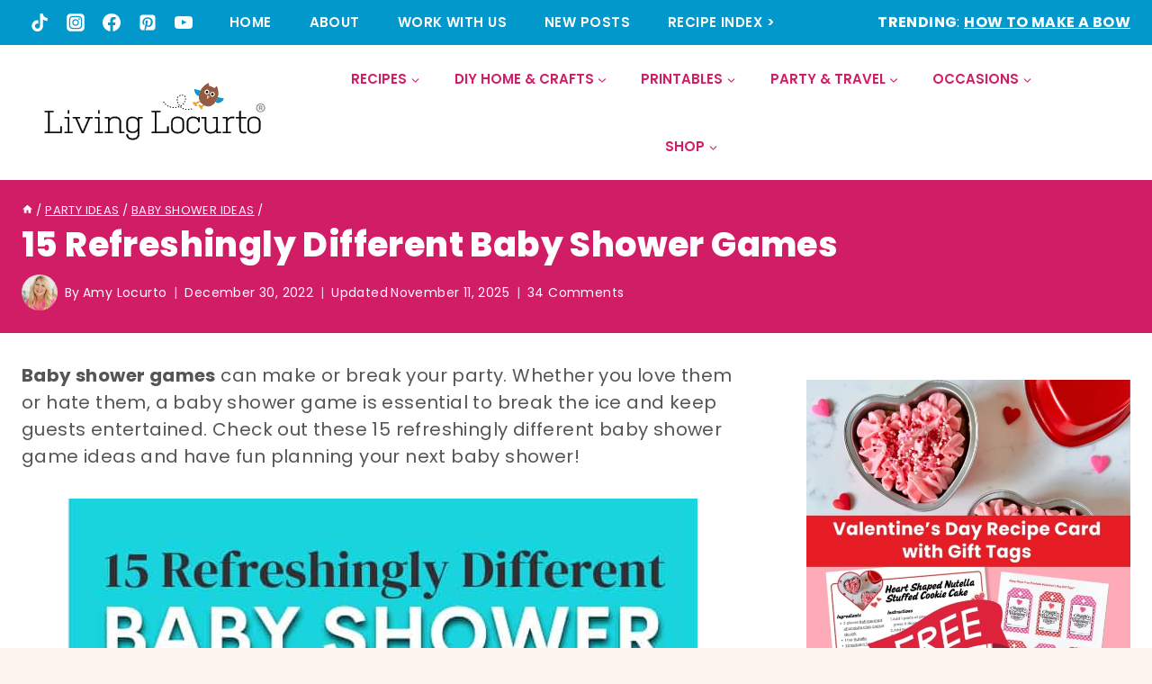

--- FILE ---
content_type: text/css
request_url: https://www.livinglocurto.com/wp-content/cache/perfmatters/www.livinglocurto.com/minify/ca080c381da8.style.min.css?ver=1.0.0
body_size: 1064
content:
a{cursor:pointer}.popup-drawer .drawer-overlay{background-color:none}.archive .entry,.blog .entry{text-align:center}.archive .entry-meta,.blog .entry-meta{display:block}.grid-lg-col-1.item-image-style-beside article.loop-entry.has-post-thumbnail{grid-template-columns:1fr 1fr}.pagination .nav-links{text-align:center}.pagination .page-numbers{border-radius:0;border:1px solid #fff0}.main-navigation .menu>.menu-item>a{position:relative;padding:6px 0;overflow:hidden}.main-navigation .menu>.menu-item>a::after{content:"";position:absolute;top:0;left:calc(37%);width:22px;height:11px;background-image:url([data-uri]);background-repeat:no-repeat;opacity:0;transition:all 500ms ease}.main-navigation .menu>.menu-item>a:hover::after,.main-navigation .menu>.menu-item>a:active::after{opacity:1;animation:pulse 1s infinite ease-in-out alternate}@keyframes pulse{from{transform:scale(.8)}to{transform:scale(1.2)}}.menu .right a{border-right:1px solid var(--global-palette7)}.menu .left a{border-left:1px solid var(--global-palette7)}ul.menu .right ul li.menu-item>a,ul.menu .left ul li.menu-item>a{border:none}blockquote,q{quotes:'“' '”'}blockquote{font-style:italic;padding-left:0;border-left:0}.entry-content blockquote{margin:var(--global-md-spacing) 0 0}blockquote cite,blockquote .wp-block-pullquote__citation{color:var(--global-palette5);font-size:13px;margin-top:1em;position:relative;font-style:normal;display:block}.wp-block-kadence-spacer.aligncenter{width:100%}.rotate img{transition:transform .7s ease-in-out}.rotate img:hover{transform:rotate(3deg)}.accordion-height{height:114px}.comment-body{border-bottom:1px solid var(--global-palette8)}.comment .avatar{height:75px;left:-95px;width:75px}.comment-meta{margin-left:95px}input[type="text"],input[type="email"],input[type="url"],input[type="password"],input[type="search"],input[type="number"],input[type="tel"],input[type="range"],input[type="date"],input[type="month"],input[type="week"],input[type="time"],input[type="datetime"],input[type="datetime-local"],input[type="color"],textarea,select{border:1px solid var(--global-palette7);border-radius:0}.wp-block-search .wp-block-search__input{border:1px solid var(--global-palette7);border-radius:50px}.wp-block-search .wp-block-search__button{border-color:var(--global-palette7)}.popup-drawer .drawer-overlay{background-color:#fff0}#wrapper .wc-block-grid .wc-block-grid__products .product-loop-boxed .entry-content-wrap,#wrapper .wc-block-grid .wc-block-grid__products .woo-archive-action-on-hover .entry-content-wrap,.woocommerce ul.products li.product .entry-content-wrap{border-radius:0}@media (max-width:1024px) and (min-width:768px){.kt-tab-layout-first-row.kt-gutter-none>.wp-block-kadence-column.inner-column-2{margin-right:1px}.kt-tab-layout-first-row.kt-gutter-none>.wp-block-kadence-column.inner-column-3{margin-left:-1px}}